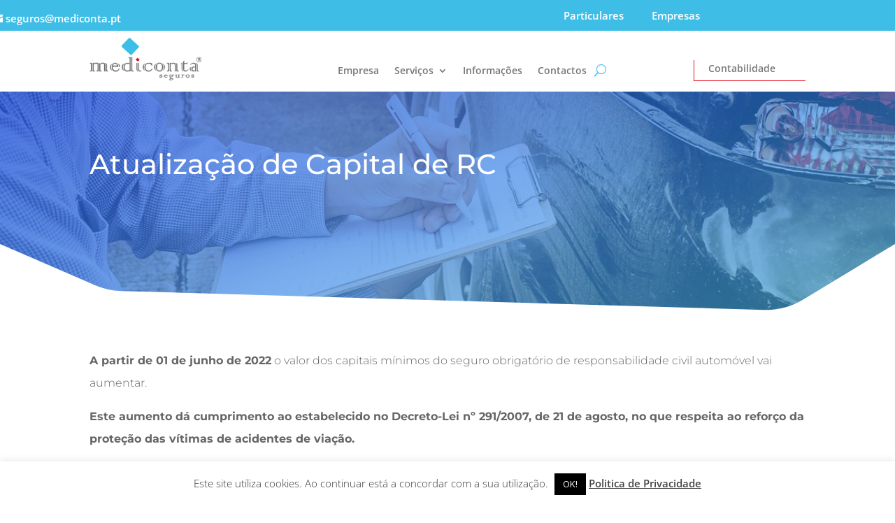

--- FILE ---
content_type: text/html; charset=utf-8
request_url: https://www.google.com/recaptcha/api2/anchor?ar=1&k=6Ldl5WsdAAAAAJ1zRDH1BmmNhjy_Fw7MDj3fvKfo&co=aHR0cHM6Ly9tZWRpY29udGEucHQ6NDQz&hl=en&v=PoyoqOPhxBO7pBk68S4YbpHZ&size=invisible&anchor-ms=20000&execute-ms=30000&cb=98qvnvh5eucs
body_size: 48615
content:
<!DOCTYPE HTML><html dir="ltr" lang="en"><head><meta http-equiv="Content-Type" content="text/html; charset=UTF-8">
<meta http-equiv="X-UA-Compatible" content="IE=edge">
<title>reCAPTCHA</title>
<style type="text/css">
/* cyrillic-ext */
@font-face {
  font-family: 'Roboto';
  font-style: normal;
  font-weight: 400;
  font-stretch: 100%;
  src: url(//fonts.gstatic.com/s/roboto/v48/KFO7CnqEu92Fr1ME7kSn66aGLdTylUAMa3GUBHMdazTgWw.woff2) format('woff2');
  unicode-range: U+0460-052F, U+1C80-1C8A, U+20B4, U+2DE0-2DFF, U+A640-A69F, U+FE2E-FE2F;
}
/* cyrillic */
@font-face {
  font-family: 'Roboto';
  font-style: normal;
  font-weight: 400;
  font-stretch: 100%;
  src: url(//fonts.gstatic.com/s/roboto/v48/KFO7CnqEu92Fr1ME7kSn66aGLdTylUAMa3iUBHMdazTgWw.woff2) format('woff2');
  unicode-range: U+0301, U+0400-045F, U+0490-0491, U+04B0-04B1, U+2116;
}
/* greek-ext */
@font-face {
  font-family: 'Roboto';
  font-style: normal;
  font-weight: 400;
  font-stretch: 100%;
  src: url(//fonts.gstatic.com/s/roboto/v48/KFO7CnqEu92Fr1ME7kSn66aGLdTylUAMa3CUBHMdazTgWw.woff2) format('woff2');
  unicode-range: U+1F00-1FFF;
}
/* greek */
@font-face {
  font-family: 'Roboto';
  font-style: normal;
  font-weight: 400;
  font-stretch: 100%;
  src: url(//fonts.gstatic.com/s/roboto/v48/KFO7CnqEu92Fr1ME7kSn66aGLdTylUAMa3-UBHMdazTgWw.woff2) format('woff2');
  unicode-range: U+0370-0377, U+037A-037F, U+0384-038A, U+038C, U+038E-03A1, U+03A3-03FF;
}
/* math */
@font-face {
  font-family: 'Roboto';
  font-style: normal;
  font-weight: 400;
  font-stretch: 100%;
  src: url(//fonts.gstatic.com/s/roboto/v48/KFO7CnqEu92Fr1ME7kSn66aGLdTylUAMawCUBHMdazTgWw.woff2) format('woff2');
  unicode-range: U+0302-0303, U+0305, U+0307-0308, U+0310, U+0312, U+0315, U+031A, U+0326-0327, U+032C, U+032F-0330, U+0332-0333, U+0338, U+033A, U+0346, U+034D, U+0391-03A1, U+03A3-03A9, U+03B1-03C9, U+03D1, U+03D5-03D6, U+03F0-03F1, U+03F4-03F5, U+2016-2017, U+2034-2038, U+203C, U+2040, U+2043, U+2047, U+2050, U+2057, U+205F, U+2070-2071, U+2074-208E, U+2090-209C, U+20D0-20DC, U+20E1, U+20E5-20EF, U+2100-2112, U+2114-2115, U+2117-2121, U+2123-214F, U+2190, U+2192, U+2194-21AE, U+21B0-21E5, U+21F1-21F2, U+21F4-2211, U+2213-2214, U+2216-22FF, U+2308-230B, U+2310, U+2319, U+231C-2321, U+2336-237A, U+237C, U+2395, U+239B-23B7, U+23D0, U+23DC-23E1, U+2474-2475, U+25AF, U+25B3, U+25B7, U+25BD, U+25C1, U+25CA, U+25CC, U+25FB, U+266D-266F, U+27C0-27FF, U+2900-2AFF, U+2B0E-2B11, U+2B30-2B4C, U+2BFE, U+3030, U+FF5B, U+FF5D, U+1D400-1D7FF, U+1EE00-1EEFF;
}
/* symbols */
@font-face {
  font-family: 'Roboto';
  font-style: normal;
  font-weight: 400;
  font-stretch: 100%;
  src: url(//fonts.gstatic.com/s/roboto/v48/KFO7CnqEu92Fr1ME7kSn66aGLdTylUAMaxKUBHMdazTgWw.woff2) format('woff2');
  unicode-range: U+0001-000C, U+000E-001F, U+007F-009F, U+20DD-20E0, U+20E2-20E4, U+2150-218F, U+2190, U+2192, U+2194-2199, U+21AF, U+21E6-21F0, U+21F3, U+2218-2219, U+2299, U+22C4-22C6, U+2300-243F, U+2440-244A, U+2460-24FF, U+25A0-27BF, U+2800-28FF, U+2921-2922, U+2981, U+29BF, U+29EB, U+2B00-2BFF, U+4DC0-4DFF, U+FFF9-FFFB, U+10140-1018E, U+10190-1019C, U+101A0, U+101D0-101FD, U+102E0-102FB, U+10E60-10E7E, U+1D2C0-1D2D3, U+1D2E0-1D37F, U+1F000-1F0FF, U+1F100-1F1AD, U+1F1E6-1F1FF, U+1F30D-1F30F, U+1F315, U+1F31C, U+1F31E, U+1F320-1F32C, U+1F336, U+1F378, U+1F37D, U+1F382, U+1F393-1F39F, U+1F3A7-1F3A8, U+1F3AC-1F3AF, U+1F3C2, U+1F3C4-1F3C6, U+1F3CA-1F3CE, U+1F3D4-1F3E0, U+1F3ED, U+1F3F1-1F3F3, U+1F3F5-1F3F7, U+1F408, U+1F415, U+1F41F, U+1F426, U+1F43F, U+1F441-1F442, U+1F444, U+1F446-1F449, U+1F44C-1F44E, U+1F453, U+1F46A, U+1F47D, U+1F4A3, U+1F4B0, U+1F4B3, U+1F4B9, U+1F4BB, U+1F4BF, U+1F4C8-1F4CB, U+1F4D6, U+1F4DA, U+1F4DF, U+1F4E3-1F4E6, U+1F4EA-1F4ED, U+1F4F7, U+1F4F9-1F4FB, U+1F4FD-1F4FE, U+1F503, U+1F507-1F50B, U+1F50D, U+1F512-1F513, U+1F53E-1F54A, U+1F54F-1F5FA, U+1F610, U+1F650-1F67F, U+1F687, U+1F68D, U+1F691, U+1F694, U+1F698, U+1F6AD, U+1F6B2, U+1F6B9-1F6BA, U+1F6BC, U+1F6C6-1F6CF, U+1F6D3-1F6D7, U+1F6E0-1F6EA, U+1F6F0-1F6F3, U+1F6F7-1F6FC, U+1F700-1F7FF, U+1F800-1F80B, U+1F810-1F847, U+1F850-1F859, U+1F860-1F887, U+1F890-1F8AD, U+1F8B0-1F8BB, U+1F8C0-1F8C1, U+1F900-1F90B, U+1F93B, U+1F946, U+1F984, U+1F996, U+1F9E9, U+1FA00-1FA6F, U+1FA70-1FA7C, U+1FA80-1FA89, U+1FA8F-1FAC6, U+1FACE-1FADC, U+1FADF-1FAE9, U+1FAF0-1FAF8, U+1FB00-1FBFF;
}
/* vietnamese */
@font-face {
  font-family: 'Roboto';
  font-style: normal;
  font-weight: 400;
  font-stretch: 100%;
  src: url(//fonts.gstatic.com/s/roboto/v48/KFO7CnqEu92Fr1ME7kSn66aGLdTylUAMa3OUBHMdazTgWw.woff2) format('woff2');
  unicode-range: U+0102-0103, U+0110-0111, U+0128-0129, U+0168-0169, U+01A0-01A1, U+01AF-01B0, U+0300-0301, U+0303-0304, U+0308-0309, U+0323, U+0329, U+1EA0-1EF9, U+20AB;
}
/* latin-ext */
@font-face {
  font-family: 'Roboto';
  font-style: normal;
  font-weight: 400;
  font-stretch: 100%;
  src: url(//fonts.gstatic.com/s/roboto/v48/KFO7CnqEu92Fr1ME7kSn66aGLdTylUAMa3KUBHMdazTgWw.woff2) format('woff2');
  unicode-range: U+0100-02BA, U+02BD-02C5, U+02C7-02CC, U+02CE-02D7, U+02DD-02FF, U+0304, U+0308, U+0329, U+1D00-1DBF, U+1E00-1E9F, U+1EF2-1EFF, U+2020, U+20A0-20AB, U+20AD-20C0, U+2113, U+2C60-2C7F, U+A720-A7FF;
}
/* latin */
@font-face {
  font-family: 'Roboto';
  font-style: normal;
  font-weight: 400;
  font-stretch: 100%;
  src: url(//fonts.gstatic.com/s/roboto/v48/KFO7CnqEu92Fr1ME7kSn66aGLdTylUAMa3yUBHMdazQ.woff2) format('woff2');
  unicode-range: U+0000-00FF, U+0131, U+0152-0153, U+02BB-02BC, U+02C6, U+02DA, U+02DC, U+0304, U+0308, U+0329, U+2000-206F, U+20AC, U+2122, U+2191, U+2193, U+2212, U+2215, U+FEFF, U+FFFD;
}
/* cyrillic-ext */
@font-face {
  font-family: 'Roboto';
  font-style: normal;
  font-weight: 500;
  font-stretch: 100%;
  src: url(//fonts.gstatic.com/s/roboto/v48/KFO7CnqEu92Fr1ME7kSn66aGLdTylUAMa3GUBHMdazTgWw.woff2) format('woff2');
  unicode-range: U+0460-052F, U+1C80-1C8A, U+20B4, U+2DE0-2DFF, U+A640-A69F, U+FE2E-FE2F;
}
/* cyrillic */
@font-face {
  font-family: 'Roboto';
  font-style: normal;
  font-weight: 500;
  font-stretch: 100%;
  src: url(//fonts.gstatic.com/s/roboto/v48/KFO7CnqEu92Fr1ME7kSn66aGLdTylUAMa3iUBHMdazTgWw.woff2) format('woff2');
  unicode-range: U+0301, U+0400-045F, U+0490-0491, U+04B0-04B1, U+2116;
}
/* greek-ext */
@font-face {
  font-family: 'Roboto';
  font-style: normal;
  font-weight: 500;
  font-stretch: 100%;
  src: url(//fonts.gstatic.com/s/roboto/v48/KFO7CnqEu92Fr1ME7kSn66aGLdTylUAMa3CUBHMdazTgWw.woff2) format('woff2');
  unicode-range: U+1F00-1FFF;
}
/* greek */
@font-face {
  font-family: 'Roboto';
  font-style: normal;
  font-weight: 500;
  font-stretch: 100%;
  src: url(//fonts.gstatic.com/s/roboto/v48/KFO7CnqEu92Fr1ME7kSn66aGLdTylUAMa3-UBHMdazTgWw.woff2) format('woff2');
  unicode-range: U+0370-0377, U+037A-037F, U+0384-038A, U+038C, U+038E-03A1, U+03A3-03FF;
}
/* math */
@font-face {
  font-family: 'Roboto';
  font-style: normal;
  font-weight: 500;
  font-stretch: 100%;
  src: url(//fonts.gstatic.com/s/roboto/v48/KFO7CnqEu92Fr1ME7kSn66aGLdTylUAMawCUBHMdazTgWw.woff2) format('woff2');
  unicode-range: U+0302-0303, U+0305, U+0307-0308, U+0310, U+0312, U+0315, U+031A, U+0326-0327, U+032C, U+032F-0330, U+0332-0333, U+0338, U+033A, U+0346, U+034D, U+0391-03A1, U+03A3-03A9, U+03B1-03C9, U+03D1, U+03D5-03D6, U+03F0-03F1, U+03F4-03F5, U+2016-2017, U+2034-2038, U+203C, U+2040, U+2043, U+2047, U+2050, U+2057, U+205F, U+2070-2071, U+2074-208E, U+2090-209C, U+20D0-20DC, U+20E1, U+20E5-20EF, U+2100-2112, U+2114-2115, U+2117-2121, U+2123-214F, U+2190, U+2192, U+2194-21AE, U+21B0-21E5, U+21F1-21F2, U+21F4-2211, U+2213-2214, U+2216-22FF, U+2308-230B, U+2310, U+2319, U+231C-2321, U+2336-237A, U+237C, U+2395, U+239B-23B7, U+23D0, U+23DC-23E1, U+2474-2475, U+25AF, U+25B3, U+25B7, U+25BD, U+25C1, U+25CA, U+25CC, U+25FB, U+266D-266F, U+27C0-27FF, U+2900-2AFF, U+2B0E-2B11, U+2B30-2B4C, U+2BFE, U+3030, U+FF5B, U+FF5D, U+1D400-1D7FF, U+1EE00-1EEFF;
}
/* symbols */
@font-face {
  font-family: 'Roboto';
  font-style: normal;
  font-weight: 500;
  font-stretch: 100%;
  src: url(//fonts.gstatic.com/s/roboto/v48/KFO7CnqEu92Fr1ME7kSn66aGLdTylUAMaxKUBHMdazTgWw.woff2) format('woff2');
  unicode-range: U+0001-000C, U+000E-001F, U+007F-009F, U+20DD-20E0, U+20E2-20E4, U+2150-218F, U+2190, U+2192, U+2194-2199, U+21AF, U+21E6-21F0, U+21F3, U+2218-2219, U+2299, U+22C4-22C6, U+2300-243F, U+2440-244A, U+2460-24FF, U+25A0-27BF, U+2800-28FF, U+2921-2922, U+2981, U+29BF, U+29EB, U+2B00-2BFF, U+4DC0-4DFF, U+FFF9-FFFB, U+10140-1018E, U+10190-1019C, U+101A0, U+101D0-101FD, U+102E0-102FB, U+10E60-10E7E, U+1D2C0-1D2D3, U+1D2E0-1D37F, U+1F000-1F0FF, U+1F100-1F1AD, U+1F1E6-1F1FF, U+1F30D-1F30F, U+1F315, U+1F31C, U+1F31E, U+1F320-1F32C, U+1F336, U+1F378, U+1F37D, U+1F382, U+1F393-1F39F, U+1F3A7-1F3A8, U+1F3AC-1F3AF, U+1F3C2, U+1F3C4-1F3C6, U+1F3CA-1F3CE, U+1F3D4-1F3E0, U+1F3ED, U+1F3F1-1F3F3, U+1F3F5-1F3F7, U+1F408, U+1F415, U+1F41F, U+1F426, U+1F43F, U+1F441-1F442, U+1F444, U+1F446-1F449, U+1F44C-1F44E, U+1F453, U+1F46A, U+1F47D, U+1F4A3, U+1F4B0, U+1F4B3, U+1F4B9, U+1F4BB, U+1F4BF, U+1F4C8-1F4CB, U+1F4D6, U+1F4DA, U+1F4DF, U+1F4E3-1F4E6, U+1F4EA-1F4ED, U+1F4F7, U+1F4F9-1F4FB, U+1F4FD-1F4FE, U+1F503, U+1F507-1F50B, U+1F50D, U+1F512-1F513, U+1F53E-1F54A, U+1F54F-1F5FA, U+1F610, U+1F650-1F67F, U+1F687, U+1F68D, U+1F691, U+1F694, U+1F698, U+1F6AD, U+1F6B2, U+1F6B9-1F6BA, U+1F6BC, U+1F6C6-1F6CF, U+1F6D3-1F6D7, U+1F6E0-1F6EA, U+1F6F0-1F6F3, U+1F6F7-1F6FC, U+1F700-1F7FF, U+1F800-1F80B, U+1F810-1F847, U+1F850-1F859, U+1F860-1F887, U+1F890-1F8AD, U+1F8B0-1F8BB, U+1F8C0-1F8C1, U+1F900-1F90B, U+1F93B, U+1F946, U+1F984, U+1F996, U+1F9E9, U+1FA00-1FA6F, U+1FA70-1FA7C, U+1FA80-1FA89, U+1FA8F-1FAC6, U+1FACE-1FADC, U+1FADF-1FAE9, U+1FAF0-1FAF8, U+1FB00-1FBFF;
}
/* vietnamese */
@font-face {
  font-family: 'Roboto';
  font-style: normal;
  font-weight: 500;
  font-stretch: 100%;
  src: url(//fonts.gstatic.com/s/roboto/v48/KFO7CnqEu92Fr1ME7kSn66aGLdTylUAMa3OUBHMdazTgWw.woff2) format('woff2');
  unicode-range: U+0102-0103, U+0110-0111, U+0128-0129, U+0168-0169, U+01A0-01A1, U+01AF-01B0, U+0300-0301, U+0303-0304, U+0308-0309, U+0323, U+0329, U+1EA0-1EF9, U+20AB;
}
/* latin-ext */
@font-face {
  font-family: 'Roboto';
  font-style: normal;
  font-weight: 500;
  font-stretch: 100%;
  src: url(//fonts.gstatic.com/s/roboto/v48/KFO7CnqEu92Fr1ME7kSn66aGLdTylUAMa3KUBHMdazTgWw.woff2) format('woff2');
  unicode-range: U+0100-02BA, U+02BD-02C5, U+02C7-02CC, U+02CE-02D7, U+02DD-02FF, U+0304, U+0308, U+0329, U+1D00-1DBF, U+1E00-1E9F, U+1EF2-1EFF, U+2020, U+20A0-20AB, U+20AD-20C0, U+2113, U+2C60-2C7F, U+A720-A7FF;
}
/* latin */
@font-face {
  font-family: 'Roboto';
  font-style: normal;
  font-weight: 500;
  font-stretch: 100%;
  src: url(//fonts.gstatic.com/s/roboto/v48/KFO7CnqEu92Fr1ME7kSn66aGLdTylUAMa3yUBHMdazQ.woff2) format('woff2');
  unicode-range: U+0000-00FF, U+0131, U+0152-0153, U+02BB-02BC, U+02C6, U+02DA, U+02DC, U+0304, U+0308, U+0329, U+2000-206F, U+20AC, U+2122, U+2191, U+2193, U+2212, U+2215, U+FEFF, U+FFFD;
}
/* cyrillic-ext */
@font-face {
  font-family: 'Roboto';
  font-style: normal;
  font-weight: 900;
  font-stretch: 100%;
  src: url(//fonts.gstatic.com/s/roboto/v48/KFO7CnqEu92Fr1ME7kSn66aGLdTylUAMa3GUBHMdazTgWw.woff2) format('woff2');
  unicode-range: U+0460-052F, U+1C80-1C8A, U+20B4, U+2DE0-2DFF, U+A640-A69F, U+FE2E-FE2F;
}
/* cyrillic */
@font-face {
  font-family: 'Roboto';
  font-style: normal;
  font-weight: 900;
  font-stretch: 100%;
  src: url(//fonts.gstatic.com/s/roboto/v48/KFO7CnqEu92Fr1ME7kSn66aGLdTylUAMa3iUBHMdazTgWw.woff2) format('woff2');
  unicode-range: U+0301, U+0400-045F, U+0490-0491, U+04B0-04B1, U+2116;
}
/* greek-ext */
@font-face {
  font-family: 'Roboto';
  font-style: normal;
  font-weight: 900;
  font-stretch: 100%;
  src: url(//fonts.gstatic.com/s/roboto/v48/KFO7CnqEu92Fr1ME7kSn66aGLdTylUAMa3CUBHMdazTgWw.woff2) format('woff2');
  unicode-range: U+1F00-1FFF;
}
/* greek */
@font-face {
  font-family: 'Roboto';
  font-style: normal;
  font-weight: 900;
  font-stretch: 100%;
  src: url(//fonts.gstatic.com/s/roboto/v48/KFO7CnqEu92Fr1ME7kSn66aGLdTylUAMa3-UBHMdazTgWw.woff2) format('woff2');
  unicode-range: U+0370-0377, U+037A-037F, U+0384-038A, U+038C, U+038E-03A1, U+03A3-03FF;
}
/* math */
@font-face {
  font-family: 'Roboto';
  font-style: normal;
  font-weight: 900;
  font-stretch: 100%;
  src: url(//fonts.gstatic.com/s/roboto/v48/KFO7CnqEu92Fr1ME7kSn66aGLdTylUAMawCUBHMdazTgWw.woff2) format('woff2');
  unicode-range: U+0302-0303, U+0305, U+0307-0308, U+0310, U+0312, U+0315, U+031A, U+0326-0327, U+032C, U+032F-0330, U+0332-0333, U+0338, U+033A, U+0346, U+034D, U+0391-03A1, U+03A3-03A9, U+03B1-03C9, U+03D1, U+03D5-03D6, U+03F0-03F1, U+03F4-03F5, U+2016-2017, U+2034-2038, U+203C, U+2040, U+2043, U+2047, U+2050, U+2057, U+205F, U+2070-2071, U+2074-208E, U+2090-209C, U+20D0-20DC, U+20E1, U+20E5-20EF, U+2100-2112, U+2114-2115, U+2117-2121, U+2123-214F, U+2190, U+2192, U+2194-21AE, U+21B0-21E5, U+21F1-21F2, U+21F4-2211, U+2213-2214, U+2216-22FF, U+2308-230B, U+2310, U+2319, U+231C-2321, U+2336-237A, U+237C, U+2395, U+239B-23B7, U+23D0, U+23DC-23E1, U+2474-2475, U+25AF, U+25B3, U+25B7, U+25BD, U+25C1, U+25CA, U+25CC, U+25FB, U+266D-266F, U+27C0-27FF, U+2900-2AFF, U+2B0E-2B11, U+2B30-2B4C, U+2BFE, U+3030, U+FF5B, U+FF5D, U+1D400-1D7FF, U+1EE00-1EEFF;
}
/* symbols */
@font-face {
  font-family: 'Roboto';
  font-style: normal;
  font-weight: 900;
  font-stretch: 100%;
  src: url(//fonts.gstatic.com/s/roboto/v48/KFO7CnqEu92Fr1ME7kSn66aGLdTylUAMaxKUBHMdazTgWw.woff2) format('woff2');
  unicode-range: U+0001-000C, U+000E-001F, U+007F-009F, U+20DD-20E0, U+20E2-20E4, U+2150-218F, U+2190, U+2192, U+2194-2199, U+21AF, U+21E6-21F0, U+21F3, U+2218-2219, U+2299, U+22C4-22C6, U+2300-243F, U+2440-244A, U+2460-24FF, U+25A0-27BF, U+2800-28FF, U+2921-2922, U+2981, U+29BF, U+29EB, U+2B00-2BFF, U+4DC0-4DFF, U+FFF9-FFFB, U+10140-1018E, U+10190-1019C, U+101A0, U+101D0-101FD, U+102E0-102FB, U+10E60-10E7E, U+1D2C0-1D2D3, U+1D2E0-1D37F, U+1F000-1F0FF, U+1F100-1F1AD, U+1F1E6-1F1FF, U+1F30D-1F30F, U+1F315, U+1F31C, U+1F31E, U+1F320-1F32C, U+1F336, U+1F378, U+1F37D, U+1F382, U+1F393-1F39F, U+1F3A7-1F3A8, U+1F3AC-1F3AF, U+1F3C2, U+1F3C4-1F3C6, U+1F3CA-1F3CE, U+1F3D4-1F3E0, U+1F3ED, U+1F3F1-1F3F3, U+1F3F5-1F3F7, U+1F408, U+1F415, U+1F41F, U+1F426, U+1F43F, U+1F441-1F442, U+1F444, U+1F446-1F449, U+1F44C-1F44E, U+1F453, U+1F46A, U+1F47D, U+1F4A3, U+1F4B0, U+1F4B3, U+1F4B9, U+1F4BB, U+1F4BF, U+1F4C8-1F4CB, U+1F4D6, U+1F4DA, U+1F4DF, U+1F4E3-1F4E6, U+1F4EA-1F4ED, U+1F4F7, U+1F4F9-1F4FB, U+1F4FD-1F4FE, U+1F503, U+1F507-1F50B, U+1F50D, U+1F512-1F513, U+1F53E-1F54A, U+1F54F-1F5FA, U+1F610, U+1F650-1F67F, U+1F687, U+1F68D, U+1F691, U+1F694, U+1F698, U+1F6AD, U+1F6B2, U+1F6B9-1F6BA, U+1F6BC, U+1F6C6-1F6CF, U+1F6D3-1F6D7, U+1F6E0-1F6EA, U+1F6F0-1F6F3, U+1F6F7-1F6FC, U+1F700-1F7FF, U+1F800-1F80B, U+1F810-1F847, U+1F850-1F859, U+1F860-1F887, U+1F890-1F8AD, U+1F8B0-1F8BB, U+1F8C0-1F8C1, U+1F900-1F90B, U+1F93B, U+1F946, U+1F984, U+1F996, U+1F9E9, U+1FA00-1FA6F, U+1FA70-1FA7C, U+1FA80-1FA89, U+1FA8F-1FAC6, U+1FACE-1FADC, U+1FADF-1FAE9, U+1FAF0-1FAF8, U+1FB00-1FBFF;
}
/* vietnamese */
@font-face {
  font-family: 'Roboto';
  font-style: normal;
  font-weight: 900;
  font-stretch: 100%;
  src: url(//fonts.gstatic.com/s/roboto/v48/KFO7CnqEu92Fr1ME7kSn66aGLdTylUAMa3OUBHMdazTgWw.woff2) format('woff2');
  unicode-range: U+0102-0103, U+0110-0111, U+0128-0129, U+0168-0169, U+01A0-01A1, U+01AF-01B0, U+0300-0301, U+0303-0304, U+0308-0309, U+0323, U+0329, U+1EA0-1EF9, U+20AB;
}
/* latin-ext */
@font-face {
  font-family: 'Roboto';
  font-style: normal;
  font-weight: 900;
  font-stretch: 100%;
  src: url(//fonts.gstatic.com/s/roboto/v48/KFO7CnqEu92Fr1ME7kSn66aGLdTylUAMa3KUBHMdazTgWw.woff2) format('woff2');
  unicode-range: U+0100-02BA, U+02BD-02C5, U+02C7-02CC, U+02CE-02D7, U+02DD-02FF, U+0304, U+0308, U+0329, U+1D00-1DBF, U+1E00-1E9F, U+1EF2-1EFF, U+2020, U+20A0-20AB, U+20AD-20C0, U+2113, U+2C60-2C7F, U+A720-A7FF;
}
/* latin */
@font-face {
  font-family: 'Roboto';
  font-style: normal;
  font-weight: 900;
  font-stretch: 100%;
  src: url(//fonts.gstatic.com/s/roboto/v48/KFO7CnqEu92Fr1ME7kSn66aGLdTylUAMa3yUBHMdazQ.woff2) format('woff2');
  unicode-range: U+0000-00FF, U+0131, U+0152-0153, U+02BB-02BC, U+02C6, U+02DA, U+02DC, U+0304, U+0308, U+0329, U+2000-206F, U+20AC, U+2122, U+2191, U+2193, U+2212, U+2215, U+FEFF, U+FFFD;
}

</style>
<link rel="stylesheet" type="text/css" href="https://www.gstatic.com/recaptcha/releases/PoyoqOPhxBO7pBk68S4YbpHZ/styles__ltr.css">
<script nonce="lHAjvfUg_KgLRUJdXEfBZw" type="text/javascript">window['__recaptcha_api'] = 'https://www.google.com/recaptcha/api2/';</script>
<script type="text/javascript" src="https://www.gstatic.com/recaptcha/releases/PoyoqOPhxBO7pBk68S4YbpHZ/recaptcha__en.js" nonce="lHAjvfUg_KgLRUJdXEfBZw">
      
    </script></head>
<body><div id="rc-anchor-alert" class="rc-anchor-alert"></div>
<input type="hidden" id="recaptcha-token" value="[base64]">
<script type="text/javascript" nonce="lHAjvfUg_KgLRUJdXEfBZw">
      recaptcha.anchor.Main.init("[\x22ainput\x22,[\x22bgdata\x22,\x22\x22,\[base64]/[base64]/[base64]/ZyhXLGgpOnEoW04sMjEsbF0sVywwKSxoKSxmYWxzZSxmYWxzZSl9Y2F0Y2goayl7RygzNTgsVyk/[base64]/[base64]/[base64]/[base64]/[base64]/[base64]/[base64]/bmV3IEJbT10oRFswXSk6dz09Mj9uZXcgQltPXShEWzBdLERbMV0pOnc9PTM/bmV3IEJbT10oRFswXSxEWzFdLERbMl0pOnc9PTQ/[base64]/[base64]/[base64]/[base64]/[base64]\\u003d\x22,\[base64]\\u003d\\u003d\x22,\x22d8ObwqA4w69Zw73CscOxw6zCg3B5cRvDp8ODXllCRMK/w7c1Mm/CisOPwobClgVFw40ifUkVwrYew7LClMKOwq8OwqnCq8O3wrxjwrQiw6JnF1/DpCpJIBFJw4w/VEhgHMK7wofDqhB5U3UnwqLDjMKRNw8kHkYJwpbDtcKdw6bCpMOgwrAGw7PDtcOZwptqeMKYw5HDgcKxwrbCgFh9w5jClMKzRcO/M8Klw4rDpcORS8OpbDw7bArDoT0Vw7IqwrfDg03DqBPCjcOKw5TDgBfDscOccT/Dqht/woQ/O8OqDkTDqHnCkGtHPcOmFDbCnitww4DCsQcKw5HCnB/DoVthwqhBfiEnwoEUwoBQWCDDjkV5dcOiw7sVwr/DgsK+HMOyRMKlw5rDmsOmZnBmw5bDncK0w4Niw7DCs3PCpsOmw4lKwqlsw4/DosOxw6MmQifCtjgrwoUhw67DucO4wq0KNkZwwpRhw4HDtxbCusOuw7w6wqx+wrIYZcOgwo/CrFpLwoUjNEYTw5jDqXXCqxZ5w4Y/[base64]/[base64]/CqGrDicKTw6TChyvDui/DgQXDssKLwo7ChcOdAsKpw5M/M8OZYMKgFMOeNcKOw44aw6QBw4LDhcKewoBvKMK+w7jDsAd+f8KFw4FOwpcnw6Vlw6xgasKNFsO7CsOzMRwuUgVycBrDrgrDo8KXFsONwpx4cyY0IcOHwrrDgQ7Dh1ZqPsK4w73CuMO3w4bDvcK/EMO8w53DoA3CpMOowo7DsHYBB8O+wpRiwpc9wr1BwpsDwqp7wohyG1FSIMKQScKjw4AVT8KPwpzDm8Klw4PDu8K/[base64]/SE/[base64]/[base64]/EMOdw6Now5NxwpPChsKSUcKtwqIdw6PDjMOlVHPDrH4vwofCv8OUGRHCognDu8KbSMOxfznDqsKpNMO6RAJNwotlG8KPTVUDw5o5VTAuwpA2wrVsMcKjLsOlw79rb3bDuX7CvzEkwpDDgsKCwrhifsKlw77DrC/DkSXCrGlzLMKHw4HCpiHCv8OhDcK3HcKUw5UFwopkD0B7GH3DpMOZEhnDvsOewqHCrMOSF2cDYsK7w5QlwobClFFzXCt1wqMMw7UID3FyXcOZw4FHdVLCqnbCnQoVwqnDksOcw5w7w53DrDdgw53CjMKtQMOwOFwXeX4Sw5/DlzjDjXFKcx7DkcO0YcKow5QUw4FHDcKYwpDDgSDDojVAw6IEXsOhRsK6w6rCn3JvwoNDVSHDs8KXw5jDom3DvsONwqZ/w5A+PnnCsUccWGbCll7CmsKeKcOABcKlwrDCn8KkwoRKOsOqwoxySm7DnsKIEyHCmyVhA07DrMOew6HDl8O/[base64]/CpQbCvwTCnyrCnsOrP8KIwobDiDnDjMKhwrrDkVhZNsKcYsKBw7nDh0bDjcKkOsKDw5PDnsOmAGEOw4/Dl1vDiknDu0hTdcODWU1fKsKyw5XChcKndEfCvDLDpSnCpcKlw75FwpQaX8Ozw67DrsO/w7ohwpxHWMOMMl5jw7QmdHbCnsOmCcOcwoTCskZQND7DpjPDqcK8w5DCtsOkwr/Dlg59woPDtW/[base64]/Ch8OefH02IMKjwpIiwr0Ew4fDk8KqNhfDvBlVXMOafCXCjMKEEELDhMOdBsKdwrlQwpDDshfDnF3CuzrCiTvCtxnDvsK+Eg8Kw6VYw4UqL8OFS8KiOx9UAlbCq2bDkxvDoG/[base64]/AjptQyLCuxMIAFZdwo3CqWvCrsOFw5HDgMOow7sBPh/Dl8KAwo4PQyzDp8Otdz9PwqQGUU9DPsOXw5fDrsKJw4N9w5YtQRLCl1BKRsK7w61CfMK/w7oBwp1UbsKUw7A2LgE2w5VrbMK/[base64]/[base64]/CiMOZVUsQw5rCsG3CmwDDv2AFVGQ4TBk8wpLCn8OowoUDw6rCrsKgZ3LDi8Kqbk/[base64]/w7TCjsOwwoHCgydIwpPCicOdwoZlw4ABw7YlG3Ujw6TDgsKsVgHCncOaczPDtxrDjcOvIhRswoEkwqJBw4lEwo/DmwQ5w6EELcOCw701wrjDtF1MWcOKwpLDtsOgY8OFdRdMWVk1VQ7CvcOPTsKqFsOZw5sJRcOtQ8OXP8KENcKnwozCpgHDowp3WCrCgsK0dTrDqMOFw5fCmMObdibDrsOubzJ+fVDDhkBbwqjCrcKCQMO2dsOew6vDijrCoG0Gw6/Ds8KPf2nDjHp5aEfCkBkVFh0UR0jCkTVawqQ3w5ofcTQDw7AzdMOvSsORLsKJwoLCgcKMw7jDuWfCmzN0wqR6w5omAQXCtFPCnU0DDMOCw50vRFPCqcOQa8KcF8KQX8KWMsO9woPDrzXCrU/DkitvB8KGTcOrE8Kjw69aKwN1w55TRQ9TTcOVUitXCMKjZl8vw5vCrz9ZMjpcEMObw4YvRHDDvcOjNsODw6vCrxcZNMOUw4oGTcO1FDN4wr4RQBrDncOuQsOEwq7DoH/[base64]/[base64]/[base64]/JcOFaQbDjlvCrMKAw5/Cu35Cwrkkw4FRw5rDux3Ci8KeARg7wq0fw7/Cj8KZwrXCh8OQwr5pwozCksKAw4zDhsK7wrXDoCzCln5TPmg8wrPDhsOOw70FbF0TRAHDvyIePcKqw7Y+w5bDvsKMw7PCo8OSw6Ecw68vE8Omwqk6w6ZYBcOIwq/ChD3CvcOGw4/[base64]/DlMOaDcK0wpPChMOXHsKLw4LDpljDjATDpm/ClcKOw6zCjcKlYHAKKChUHS3DgcKfw4LCrcKIwpXCr8ObXMOrThxEOFg0wrwkXcOFCBfDk8Kkw5obw43ClwMZwqXDsMOswozCqHjCjMOVw7HDk8Kuwplkwr8/[base64]/DqsOlw7BiFMKfw5pGw4M/cypwL8O4FBvDvyzCtcOzO8OdEHXCh8OKwqRPwqoTwo/CrMOiwrLDpmwnw44iwrIAU8KtAcOmWDURB8Kkw47Cqx1acVLDqcOWcR45CMKZSicbwp50cVDDucKnLsKXWwrCpljCu147GcOIwoJCeScOHX7Dl8O4EV/DicORwrZzDMKNwqLDs8ObZ8OaQcKyw5fCicKXwr7CmjNOw7rDicK7G8KNccKQU8KXfVnCr2PDiMOmN8OTQSMfwr88wrTCrU3Co11KP8OrNCTDmQ8xwoo/[base64]/DpTbCmMONwqDCtg18wp/[base64]/[base64]/[base64]/DuBTDqMO+w6oCwrjCigZOwo/Cs8Opb8KuPURvCg4Mw6RkEMKLwp3DiSZuCcKXwo8ew5EjE1fCmF1aKmk7BjPCrXpJfzHDmi7Dv39Cw4HDszN/w5LDrcKLdH1BwofCjMOvw5dAw6hlw5pAUcOmwqrCjyzDggfCrX5Nw6LCj2PDisK4w4IVwr06fcK9wr7CicO0wppqw6Q+w5vDnx3CoRtCGyTCkMOFw6zDhMKaNMOOw67DvX7Dj8OvYMKaRUwSw4/Ct8O0PEwzQcK3cBQawp4OwqoNwpo8XsOAPQ3CqcKvw7k8cMKNUjNww5MswrzCsT1SIMOmM0/DssKwa1nDgsOWGhwOwp1Gw65DdsK3w5nDu8OvMsO1LiIFw7LCgMOXw6sXa8KSwpwhwoLDtSg9AcObVxbCk8KzXS7CkXLCiX/DvMK/woPDt8OuCGHCv8OdHSUjwpEsITJYw78nbzjCiQ7DiGVyC8OWBMKTw7LDmhjDhMOOw5vDomDDg0nDtkbCl8K/w7hUw4IpXkwrJ8OIwqvClwTDvMOaw4HCmGVJORYAexTDvxBew5TCrHE+woJqM1LDl8Kdw47DoMOKQlPCnQvCvMKrHsO5PWsywonDqcORwqfDr1oYOMOeKcO2wqDCnF/[base64]/DpiR8w7LDtMKlDgpCw5UtfcOBa8KRwqFpMsKxMVFyHU9TwohzEwXCnHfCpsKzbRDDvsKkwobDl8K3IjwSw7vCkcOUw53DqAfCpwUXUTBoOMKtBsO4JMK/fMKtw4UQwqPCi8O4FcK2YV/DmDQZwpVtXMKrw57CpsKuwo8kwqdKQ0DCiXLDn3nDnTjDgjEQwp5UGn0XIUtQw5EUBsK1wpPDpEvCpsO1Dn/[base64]/Wy3Dl8OnWsOmJcKcHsO2wqA4w7w6w5vCksOlw4lPElLCqMOMw4oXCDHDlcOIw6LDisOQwrN/[base64]/wolhZk7DmcOgByIewovDjS7CrELDrHMuVw15wq/DpHU8LkTDtlDDl8OYUgJkw4BXOCYfXsKqc8OiEVnCmDvDpsOAw7EHwqhDaFJaw74nw4TCmiXCtUcyJ8OEKlE4w4JWXsKCbcO+w4PDriZswp5Pw4XDm0vCk3XDiMK7HHHDrQ3Cv1x2w6ISeyHDusKRwp0nN8OKw6fDtHXCtk/CshxxXcKKT8OidMO6DwsFPlEWwpURwpTDjCwjCMOTwqnDncKpwpQNC8ONOcKVw7Yrw5EnFsK/wonDqzPDjWDChsOhbDfCl8KSLsKzwrbCrmslHXfDmiPCusKJw61fO8OzHcKHwrFzw6xta0jCh8O7OcKPACp0w5/Drn9qw7pGUkbDhzxww6Fgwptdw4MtYh3Cm2zChcOyw6TCtsOhw5nCqhfCo8OEw49mwpVCwpQOc8OkOsO9XcOIKyXCoMOfwo3DhAXCrcO4wrcUw7XCgEjDqcKowr7Di8OiwozCtcOOdMKqd8OHfUB3wpcMw5opEEnDlA/CnSXCvcK6w5wIMsKtckYYwqciLcOxATZdw47CpsKQw4fCk8OPw4QBYsK6wp3DtQ3Ck8OKUsOwbD/CpcOMLCLDssK5w7kEwrLClMOLwrwAND7CscOcQCAww7vCkxdnw7TDuDZgW0cMw7BVwpZqZMOhBnnCgVPDncKkwpHCrFoWwqfDi8KLw67ChMO1SMOhc27CncK6wprCvcO2woV5w6bDk3gbbWQuw6/Ds8KBf1oUDcO6w7FVKBrCtcO1Gx3Cskp6w6ICwplbw7R3OjEuw7/DhMK2YxfDnChtwpLDpxAuScK+w7zDm8K0wplbwphteMOGdXPCpRLCkUs1QMKpwpUvw77DixBOw6BAZ8KLw57DucORKSTDu3FHwqrCtEtMwoZvZHXDiwrCucKWw7LCs2LCsDDDsCtYXsK+wojCusKSw7HCnAMnw67CvMOwTD/Cn8OowrfDscO/eB5WwrzCiCJTJ18xwoHDssOIwpHDr1hMMWfClT7Di8KYGcKEH2dnw5zDrcKiVcKLwpRpw605w4DCiGrCkkEAIhDDosOdWcKqw6dtw57Dq2fCgEALw7XDv3bCnMOOe0USEFF0VmHDpUdQwojDmmXDm8Oow5vDujfDpcKlb8KUwrzDmsOSHMOadmDDmzpxWcOvRx/[base64]/VWw4w4FmwpNqeMKoBHTClWLDq8KjTglRE2LDt8KlOgzCj2klw60Mw4g8fyAfPmbCusKEOlvDq8K6b8KXcsO+wqUXLcOdcxwjwpLDjVLDt19dw5UaEiNLw4lpwprDiEHDjS0WF1ZTw5HDk8KWwqsPwr0kdcKOwr04wp7CtcOJw6nDoDrDt8Oqw4/[base64]/CrMKiw6ZJwqcrwqjDtVTCocO7wqbCnEnDj8KjOWNmwpoVwpp1fMKfwoM8fsK8w5HDj3PDsnrDqDcnw615wpvDpVDDt8KAccOywovCrcKLw40/chTDkSR7w5xvwp15w5lxw6xSesKyFRTDrsOLwoPDqcO5Tnplw6RLTgYCwpXDr33CgFsQQcOKAXDDpW/DvcKiwr/Dri4vwpXCpsKXw50BTcKZw7DDqzzDg3jDgjMiwojDu3LDkVcnGMKhPsKbwpTDpwHDnj/CksOewo0Nwr19PMKpw7Q0w70NZMK0wpZTBcOeaQNrQsOFXMK5eSQcw5M9wobDvsOOwro1w6nCrwvCu11UTTbDlh3DksKWw4NEwqnDqmjCph80wr7Cu8Kjw6zDqikLwqnCuXDCqcK4H8KNwqjDr8KLwoTDiUw2wptCwrbCq8K2McOZwqzDqxA/F15dc8OqwpBUWXQ2wo4LNMK3w4nDpsKoHyXDosOpYMK4ZcOKB2cmwqHCk8KQSSrCuMKNCx/[base64]/[base64]/ClnHDt2TCnsOJwo0Gw5lcwrrCkMOJbMO6Q2vClsKIwqghw4Jow59/w6VOw5YIwqNKw5YNa0BFw4V7C2c6BSrDv3gQwobDnMKxw5jDgcK7bMOrb8O4w6UXw5tQcUjDlCFKKVw5wqTDhT0Dw57Dn8KKw7IQCXxCwr7CvcOgfE/CosODNMKhHHnDpHEaeDbDrcKlNllmQ8OubzbDosO2MsKVcVDDgjciwozCmcO6HsOUwrLDuwnCq8KKEm3CiUV7w4l7woRowrsFUcOqXQFUDx4Pw7gNGzbDk8K8SsOAwp3DvsKDwp9KNXzDiVjDjXJUXDPDj8OuOMO1wqkYFMKSAsKKYcKQwp9AdWMlKz/[base64]/Dj0R6w4LCrnzDvcKkcRxdw5XDgn4WwpXCgAABSWnDmhjCoD7Ct8OzwozCi8ObbVzCkQbDlMOqKBltw5fCrF9cwpE8aMK0GsO1WVJUwotBOMK1MXM6wrMcw57Di8KrHMK7XyHDp1DCpHDDrGnDl8ODw6vDo8ODwqBjHcOpDQxeIn8EHC/CvGrCqw/CiXLDu39dAMKWWsKxwqLChjrCp1DClMKVYgTClcKgI8Onw4nDpsKYYsK6NsKOw6QKNHYjw5TCin7CuMKgw5zDiwPCvFDDpwRqw4/DpMOfwqAWXsKOw4XCgmvDhMORAD/Dl8OJwqYMfCd5OcK2PglOw7RKb8O4wojCisKmA8K9w5PDkMOKwr7ChCpKwopwwpY4w4nCucKnRWbCg2jCosKoYiQrwoVywrlBOMKhXTw1woPCqMOgw58IaSg6XsK2Z8OwesKbRmo2w5pgw5xcU8KVesOpJ8OGfsOTw6Fyw6PCs8Kxw5/[base64]/[base64]/Dg8KOw4vDh8KUwonCrjzCm8K3wp07wq7Cp8K4FHLChh9IMMKIw5DDssOzwqIow5xvesKlw7hdMcO7WcOowr/CvTUpwrzDo8OacsKzwodoQ38ywo8pw5nCg8OwwoPClRLCrsK+TCbDhcOwwqHDs0Mzw6ZNwrNKcsK1w4YAwpjCrRxzbyZYwpPDtkLCvVg4wqJzwoPDs8KrVsKAwotQwqVgY8OZwr1swqYVwp3Dvg/DisOTw4VRLntfwoAzQgjDlXDCl05zbF5vw7R7QGhIwocqBcOXccKUwonCrmnDqcODwrzDnMKMwo8mcSjCsXBpwrJfZ8OZwprDpEl8GH7CtsK4OMKwLwQ3w6XDqVDCpXpTwqFCw43CusOZVmhSJ1NKY8OZRcO5LMKew4PCtsOuwpQEwoECXVXCmcO/[base64]/w5fDq8KSCw9Se8OJwrjCqg7DjMKVDUlWw6ACwqnDgX/Dq1t5EsO6wr3CisO6PkvCgcONaR/DkMOnRw7Cp8OBeXfCnlg6KsK4X8Oiwp7DiMKswp/CqVvDu8KHwpp3ecOTwo4wwpfCunzCrQHDrMKSIyTClSjCqcKqBGLDrMO8w7fCnwFqAcOwYiXDj8KKA8O5K8Ktw7UOwoMtwoLCs8K7w5nCgsKQwo5/wqTDjMOOw6zDskfDpQRgLAURYSRmw5t5IMOrwrxewrXDinQ8O3fCjlgFw7sEwo5Rw6rDnC7CmHAfw4/CiGU/w5zDgiXDkFsdwqlYwrgzw64PYGHCl8KyXMOMwoHCssOYwoJrw7Z/[base64]/DgHjCl3ktbkYCw5nDpBnDl8OFw7HCkMKJUMOew7MIfiRRwp40MhhaEhZ1GMOWFxzDvcKLSi8dwoI9w6bDgMK3dcKbUHzCqzRBwqkjK2zCllA9QsKQwoPDjHHCmUljB8O9ejMswoHCkkMqw6EYdMKvwrjCh8OiCcOnw6LCvA/DiVBbwrpbwrDDqMKswqpnHMKaw6XDs8Kiw6QNDMO2fsO4LUTCnj/CqcKGw7xaWMOVMMK/w6QoMsKjwonCilcow4DDly/DmCQZFThowpE2O8K7w77Do03DqsKnwobCjhMyAsO7acKLD3zDkSnCqBISIiPDk3ZaNsO3ISfDiMOnwpF4OFfCqmTDpSTCsMOtGsKgGsKaw53Ct8O2wq0vEkhEw6zCrMOFG8KmDBh3w7olw4PDrxY+w5XCkcK9wprCmMOJwrIIJ2Q0LcOHSsOvw47Cq8KOVg/[base64]/UiRsw7DDpCAHw7ogfRZyfjnCgTvCtHDCtsOawrcYw5PDmsOdw59xEwwXdMONw5nCqQXDmk3CvMOcPMKmwo/CsnnCtcK5IMKIw4MkRh05WMOCw4xTbz/Cs8O9SMK8w5HDuWYReiXDqhskwqJjw5DDoBjCpAwZwr/DmcK1w6YGwpbCkTIfKsOZXm89wqNXMcK5eCXCsMKuRCzDulEdw4hmSsKFLMO1w4hEVcOaVj3DhlJMwp0KwrNVCilRFsKXTsKBwoljUcKoZ8OZQHUqwo7DkjDDgcK7wp5AME8calU3wr3DiMO7w4XCtcK3ZDnDuDJ3d8KJw6Q3UsO/w77CnScmw57CnsKsAn1Vw7RCCMOTFsK0w4VPLBbCqlAZacKpCgLCjsOyAMOccQbDlmHDscKzfx0lwrkAwp3CiXHCoxnCgy/DhcOwwo7CsMKtD8Odw6hIDsOzw4kNwrBLTsOjMzDCiCgNwqvDjMK6w53Dl0vCg3LCkDdPHsOxY8OgKx3DksOfw61Xw6U6e3TCiizCl8K2wq3CssKuwqXDv8KRwprCnm3CjhosMG3ClHZxw6/[base64]/Dmy0ofsKcw7sPwo5Gw7BSw7t6w7jCmRQdBcKyW8OAw5oCwpjCqsKIUcKsa33DqcKTw5TDhcKMwocNd8Kgw7bDlUgiAMKDwrV7XWpVQcObwpBPSxdpwpc9wpNswo3DgMKfw4p1w6diw57CggdqXsK9w6LClsKLw5vDlwXCnsK2aU0rw4YZGsKLw6kVDG3ClkHCkQkfw7/DkQTDpRbCo8KqWcOKwp1OwrfDiXXCj3/DqcKMDjfDgMOAAMKew53Dqlx0Hl3Ci8O7R0TCiVhjw6XDvcKZF0nDnsObwqZBwoRaYcKzKsO0JC7Dgi/[base64]/w4rCuhhAGChcFcKmBXrClcOWWsORw5NEScO0w5Ibw6LDi8Oow7IDw5ZMw6gaf8K4wrcxLE/DtStGwpUswq/DmcOeKzloWcOxEHjDl1zCvlp8LR9EwodDworDnx3DpS7DlgZWwojCuHrChEdowq4mwqfCvCjDlMKdw443FUIeF8K2w4nCp8KMw4rClMOawpPCll8/esOIw49Sw6rDi8KWAUtYwqPDqUINQ8K0w7DCl8OfP8OZwowLMsKXIsKTby1/w5QHRsOQw5vDv03CisODR34nYDkXw5PCmRJLwoLDnRlwf8KrwrZgZMOgw6jDr2/Ds8OxwqXCpVJKJA7DjMKjEnnDgzV7eBzCn8O+w5LDsMO6w7DChhjCtMKhBSHClMKQwpIQw4vDuF1nw58GGMKkZcKYwoTDoMKnW35mw7TDkhsTaB5/YsKDwptSbcOEwo7CtlXDmR1hdsOVKCTCscOqwpLDs8KxwqHDoV5aYiUyaA1CNcKJw51YRHPDssKfHMKJfCHCnhPCsRnClsO9w7PCrAjDtcKcwqTCj8OhCsOqMsOrLlfCum4hXcKnw4/Dj8KPwqbDhsKAwqAqwohZw6XDpsKMbsKVwpfChW7CpMKFeE/CgsOLwrICCD3CosK/H8OqAMKbw6TCpsKvfUrColHCuMKawokkwpZhw457fGAYIx9Qwp3CkhDDkSBlTARNw4owZjgiBsOGYWB/w5AGKHsIwognX8KPUMKnIxnDtnrCicK9w53DuxrCpsOpYDwQMV/DisKnw5DDpMKcQ8OqAcKPw4vCg23CucKSDhLDu8KREcOOw7nDvsO1Gl/CkgHDgyDDrcOqX8OpN8O8W8O3wpJ1FcO0wrjCtcO/QHTCvw04wqTCtHJ8wql8w4LCvsKVw6x0csK1wpvCixHDuGDDp8ORNx5OJMOVwpjDssOFSjAQwpHCr8KPwqY7N8OYw5LCoE0Nw5zChCsSw6/Cimk0w6oKLsKowqkMw79HbsK7TWDCrQZDWcK/w5nClsOsw77DicOww7dfESjCpMOfw6rChBNEUsOgw4RYF8OJw7hDYcOJw7zDpVc/wpg2w5fCnClJLMOtwr/DpcKlJcK5w4XCicKBL8Oew43CgidcBE0eXwDCncOZw5E/LMOKBzNUw4zDgTnDtTrDvgIBacKaw4Y/esKyw5I1w6HCuMKuFWLDpMO/XHXCkDLCocO/DMKdwpHDlHA/wrDCrcOLwo3DgsKWwrfCp3UdG8KjO1pMwq3ClMK1wqjCsMO4wr7Dt8OUwrkDwpobbsKcwqbCsgQ2WXY/w64GbcOcwrjCrcKaw6hfwr/CrsOoQcKXworDqcO8R3jDmsKqwo4Qw7dnw650dCkWwoMpEywwKsKVaWzDikoJWk01worDqcO5X8OdBsO+w4MOw6dMw4zCg8Kkw67DrcKANFLDqXfDr29mZhbCnsOFwpc5VBlXw47CiVlvwoHCtcKDFsKEwrYlwoVZwrxwwqkKwoDDvm7DpkjDnB/DpljDqxtsYMOMB8KQL0bDrzrDizcsJ8OIw7LCt8KIw4c4bMOMBMOJwoXClsK1FUXDrcOewpc0wpBOw5HCvMO0MnrCusKlFcOUw5/ChcOXwo4JwqEwJTjDh8KyV33CqjHCrWYba0xycMOCw4XDrlVvEHXDusKqIcOxJcOrBjVtUFQSUxbCijfClMK8w6jChsOMwoU6w43ChCjCgR3DohfCh8OLwprCicOSwqBtwpF7KWZIVA8Mw4LDoUDCpQ/ClinCvMKBEhZ6GHY1wp0NwolLVcKkw7puY3bCrcKbw47DqMK6TMObLcKmw4/CiMKmwrXDqijDg8Odw7/CjsKVGmg2w4/Co8OywqPDmiFew7bDgcKxwoDCimcgw4UHPsKHeTjCrsKTwoA+AcOHHELDhF9KIQZZRMKSwosZaVDDuUbCkHt3Jmk5QyTDgcOPwo7ClTXCijkAQC1ZwqQIOHxiwq3CsMKCw7hpwq8jw6/DlMK6w7Z4w4QFwrvDuxTCsTXCgsKtwoHDnxLCiE/Dn8Odwp4NwoFmwp5APsONwpPDrTYFfcKww4I4WcO6NMOBM8K7NiViK8KjUcOFNEgkTWZBw79qw57DqWk6a8KHX0wRwp5ME3LCnjTDs8Ofwqcqw6XCksKvwrzDtX7ComIUwoUPS8Kpw5ppw5vDisOPG8Khw6DCoHgmwqgVOMKuw547alwuw6vDuMKtWMOBw70GQ3/CgsOOZ8Oow57DucOJwqgiTMOTw7DCtsKcJMOnRDzDlcKswrHCvB/CjjHCqsO+w77CvsO/csOywqvCq8OpLFPClm/DkhHDp8ORw5xlwofDtHcAw5Znw6xwMMKMwojCiFDDksKjBsKrLhdZFMKUOwvCocOOETNqKsKcN8KUw4NZwonDixRmPMO8wqcoc33DrsKiw4TDkcK0wqJ4w5/Cnkc9SsK3w5JLSzzDsMKMdsKKwrPDusOeY8OVdsKbwoRidkElwrrDrQYWasOjw7rCsCc/[base64]/MV9nwqnCsXFZMsOWw41dQFrDtUJPw5Aww5dpIwHDiD4rw5TDscKZwp98J8KNw4dXLD7DgXdCIl9Fwp3CosKiTHoSw4/Cp8OpwqPDuMOjF8K2wrjDmcOkwo0kw7XClcObw68Pwq3DrMOEw7zDmCJnw67CjxfDgsK9LUzCqB/DgTjDkyReVMOrH3TDsQ9mw5pJw55hwqnDrmIdwq51wofDvcK9w6VrwoPDj8K3MDtSB8Kxe8OrFMKKwpHCoVbDpArChxdLwr/[base64]/CuRxCccOlwoVcTMOTA09zwoLCnxhsV8Kdb8OqwoHDl8OwQsK4woPDvmjCn8KbEUEnLycjazPDhhPDtsOZPMKNMsKqfkzDgkMkRhEmBsO3w58aw5LDhCUhCA1nP8KZwo4dREMbC3E/woxZw5UlEnpxNMKEw71Swr0WSVRYKmsDHBLCncKIbEENwpfCssKBMcKbLnTDjhjDqTYFTA7DiMKYRcKNfMO1wo/Dsx3Dpzh9w7XDtwbDu8KRwr44E8OywrVCwrsZwp3DscO5w4vCkcKDNcONFQ4RNcKkDVpUSsKXw73DuDLCsMKRwp3CqsODTBjDqx46fMOSPy/[base64]/b0hTwrLChQtGa8Kxw6PClcOsRMOnw4nDl8KPwolOSElkDcO6H8KZwoUuNcODOMKNIsKpw4/CsHbCgW7DjMOIwozCgsKMwoljf8O6wqTDl15GIC7CgCoQw6IywpcMw5zCiEzCk8OVw4HDon9+wojChMOPAg/[base64]/CrAQRw4HDucKJw6wTw6rCjx3Ch8OawrbDncKTwqU+Mz7CmExUb8O+csKbWsKuGsOVbsO7w6JAJk/DksK3c8OwcABFL8Ktw4c7w6PCgcKwwpkYw7XDq8Olw73DtGVoURZ5SD5pXSjDlMOPw5nDrsOXTCkHPV3CqsOFPzFzwr1PZkYbwqcZU2x0asKAw4nClCMLb8OmTMOTYsKAw7xbw7HDrTR7w4XDs8O/YMKIKMKKLcO4wrFWRDvCrl7CgcK3asOsOgTChXBwdyV3wrpzw6HDksOlwrhYBMOxw6tmwpnDhVUWwq/DgHfDocODOV5DwrdeUltBwq7DkFbDk8KfesKXQgt0Y8KOwoDDgCHCh8KBB8OWwoDChA/DqHwpccKJfTfDlMK2w4MUw7HDuUHDuQxKw59VKCLDu8KdHMOew5LDhCV0HCplXMKHecKrJDTCssOaPcK9w7NdHcKpwrpIIMKlwocQVmPCucO4w5nCj8Ocw7xkcRpJwpvDpFY3cV7CtCQCwr9zwr/Dvl5rwqsiPXtFw502wqzCgsKcw6TDgzFIwpcsF8OKw5EjGMKKwpDCpcKtQcKEw5MtSnMQw7bDnsOLSRbDp8KCw6BPwqPDun0WwqNpS8KgwrDClcO8IcKUNG7CmgdDbVbDiMKLV2TDoWzDncKhwqzDrcO5w6wIRzjCk0/Cj18ZwqdDT8KBKcKDBUfDqsOhwqkswpNIcmbCvE3CpMKCFSZoHQo4K1DCucKOwo4pw7fCvcKTwoULKCssPWU3YsO3I8ODw596Z8KQwrpLwqhWwrrDpVvDuUnCisO/dj4Rw5/CtnR0w6TDgsK1w6o8w5dHPsKKwqoJMsK4w61Hw6TDmMOWVsK1w4TDncOLTMKWD8K/d8OYNCrCkTPDmTtHw47CmC4cIHfCu8O2dsOsw5dtwpEQbcK9wqrDlMK7Xy/CjAVZw7HDlhnDnFkuwokew57CsFYsR14kw5PDs0ZSwpDDuMO6w5kAwp8Uw47Cu8KUMyQzKiTDi31wZcOfAMOSZ1bDlsOZbk88w7/Dh8OUw7vCskPDnsODZUEcwqd9wrbCjmjDqMOdw7PCpMKjwrjDqMKpwp91a8OQKHtmwpU1SmMrw7YVwqrDosOiw49uBcKQUcOaRsKyEErDj2fDuh5nw6rCjsOwbCsnR2jDrTswPWPCqcKHTUfCrybDvVnCvWkPw6JOcS3Ct8KwScOHw7bCpcKwwp/Cp18mDsKgY2bDjcKCw7XCjgzCtQHCicKiXMOJU8Kgw4d/wr3Cqj19A3pbwrZ4wrRIC3E6U0l+w4A+w6VSw5nDmwJVWFrCucO0w75zw7MMwrzCj8KxwqXDtMKNSMOSRjd0w7sBwpA+w7xUw4Mswq3DpBLCpn/ChMOaw49HOEt9wqnCicKhc8Oma3A6wrIUDyggdsOrezMMQ8OkAMOjw4XDmcKQAmHCi8K+WldDVltHw7LCnwbDgFvDuXk6asKteyLCsENqYcKYPsOwM8OSw7rDosOMJE07w4TCjcObw59dUAh2T2/CiRlWw7DCnsKZZH3CjHNOGQjDi03DgcKcYB1sKwrDt0Nywq81wofCnMOgwq7Dt2LDkMKTDcO5w5nCqTEJworCgmjDjE8gDn/DhSo0woUUPMKzw6Eyw7JTwrVyw6QDwq1tVMKEwr8cwo/CoGYONzbDiMKoTcOTfsOkw4olZsO+Oi/DvAYIwo7CgDPDuEViwqEMw6UTIB42FSDDgTfDhMO0RMOBQhHDgMKZw5dNMDhYw53Ch8KBQQHDjxN7wrDDtcK4wo7DnMKxGMOQTmcpGjhJwqNfwrR8wpEqwq3Cv1vCoE/Cpz4uw4fDgQF7wpl+bw9Fw6fCt23DvsKfI21VMW7CkmvCncKlbgvClMO/[base64]/w48Jw67DqgVRCMKdWj7DlDLCmmLDh8KTScKRw4ZDVxA/wrwzeX87VMOSWG0NwrzDrDNFwpw3S8KFHwsyE8Ojw5HDjsOMwrjCmMOOZMO4woofB8K1w7DDv8OhwrLDuFopez7Ds1sDwprCiW/DiyAsw5wEbcOvwqPDtsOnw5TCrcO8Cn3DpgABw6rCt8OLN8Orw5E9w5PDnhPDqQ/CnkXCqkIcDcOVSRnDpRBvw4zDhnk9wrE9w4oxLk7Ds8O3EMK9SMKmScOKTMKOMcOaZCQPLsKcXsKzEntjwqvCjy/CuCrCgCPCpxPCg01CwqUZAsOvF08wwpzDojNkAhnCtX8Zw7XDnHvDusOvw4XCrkYVw6vCkA4Pw5/CrsOgwp7Ds8K3N2vDgsOyNyQDwpgqwqFkwpLDikbCggzDhmMWVsKlw5Q+RcKDwrAoSFvDh8O8CwV8MsKBw5LDqibCkSgXOkx0w43CvsOnYsOBw6FVwoxFwqtbw4lmVsKAwrDDt8ORBiLDscOtwq3CncOnFH/[base64]/CvTPDoG4kD2XDoWfDscOdwpg5BGgDZMOSGsKjwoHCtsOUCTLCmSrDp8OLasOFwq7Ds8OCXWTDvFbDuisjworCusO0BMOQfWpnZT3ChsKjNMOEccKYCEfCqMKXMcK1WjDDrTrDhMOhAsKNwqt1wonDicKJw4rDrVY6A2/Dv0cEwrHCuMKCdMKgwobDjxjCucKcwpbDq8K8Y2bCr8OLKHk/woo8FlfClcOxw4/Dk8OKOXl3w48lw7fDpwJywocYKULDlBM6w5jDgk7CgRnDj8KKaAfDn8OnwrfDuMK7w6QGaw43wrIOU8ONMMO/WGrDp8Kkwq3Cm8K5DcKRwqN6M8OqwrrCtcKRw7tNCMKGdcKbSBXCicOiwpMEwoNwwqvDgHfClMOvw7HCgyfDpMKhwqPDg8KEIMOdclNRw5fCgk0DYMK3wrnDscKrw5LCvMK/c8Knw6bDssKcVsK4wq/Ds8Ohw6DDj3hOX3oKw4TCskPClXs2wrUWESl9wpMgNcObwrp2w5LClcK+IcO7KydEOGbDvsOPdwdYVcKtw7srJMOVw6PDhHUga8KvN8OKw5jDuxjDusObw7FdGsKBw7zDhQ5vwq7CvsOuwp8eGSZ+WMO1XyrCjHUPwrYow67CizLCqhrDosOiw6EJwrbDkEbCo8K/[base64]/D3DDpsKxw594woUlccOWAsKwJgbCkU9EFMKHw6fDoA15TcO7BsKjw6g5EsKwwqcyNi0UwrUbQ1XCr8ODwodZaQjDuX1sFQ/Dqx5aD8KNwpXCjlELw4XDo8OSw6kkKsOTw4fDk8OXSMO0w6XDsWbDmSoELcKhwot9wptGLMKvw4wIcsKIwqDCkTNPRRTCriFIFH92wrnCuH/DnsOuw4vDlU0ODcKFW13CrHTDulXDiQ/Dn0rClMKcwqfCgz99wqRIO8KGwrfDvXbCl8OgKsKcw5vDuCc1Z03DlsO7wozDuU8sEnzDrcKpW8Kxw69cwqjDj8KBek/CqE7Dvx/CpcKdw7jDlUZqAMOKCcKzCsKlwqAJwoTCmRPCvsOVw7MsWMK0b8K/MMKgYsOgwrlUwrotwpdNfcOaw7nDs8Kdw59+wrrDm8OIw6xdwrU7wqQ7w67DpFNEw6oGw6PCqsKzwrfCvnTCgRTCryjDvyfDq8KOwqnDk8KPwrJqLTQ0L2dCay3CpCjDpsOyw63Di8KiY8KUw708bGPDjU0kdnjDoFQTFcOzd8K0fCrCqHDCqAHDhlnCmB/ChsO1VH55w67DsMKvAGHCqsKUWsOTwotmwqnDusORwp/ChcOUw4XDssOkSMOJc1HDrMOEEHYOwrzDpB/CicKiDsKzwpBcwoLCicORw6MuwoHCkHUxHsOMw4Y1CXhiSFs9F2g2ZcKJw6RidADCvGTCshcdGmTCnsKgw5xIU31dwowAZ2dQBzBQw65Qw4cOwrUkwrrCmgTDj2rCmC7CpTHDmFNmNBE9fDzClkx7AMOYwr7DqFrCqcKOXMOSZMO6w6jDpcOfNsK/w4ZEw4fDt23Cl8K+ZiIiKyQnwpIsAx08w7Eqwpw2O8KrEsOPwq8VClzCsU3Dg2HCn8KYw5ELR0hDwpDDh8OGMsK8O8OKwpTChMKwEghFKC/CpnDCo8KXe8OtTsKHG0zCosKFS8KrV8KCVMOuw6PDly3Dl18DNMOZwqnCjxLDowENw63DjMOIw7XCusKYBFrChcK+wronwpjClcOgw5vCplnDlsOCwpfDgjfCg8KOw5TDvF/DlcKxVDPCpMOKwoHDsWPDhwjDth0Qw6l8CMOPV8O1wo/CqEDCjMO3w5t9b8KcwoTCjsK8TDc1wqXDmF3Cp8Kpwqpdwq4DGcK1ccK6DMO/bCMIwrt1DMOGwrzCj3bCh0ZuwobCi8KuNMOywr85esK3KBoJwpFLwrIAPsK5TsK6UsOWeVViw4rDpMOtOEVIYlZfM2FSWDLDhGJeC8OdScOuw7bDmMKyWTNqd8OyAXIIT8K3wrrDgCoRwpYKShjCuxRrel/CmMOMw7nDjMO4XhbCrSlXEyHDmSXCmsOfYUjCiVpmwoHCg8KUwpHDuGbDgRQmwprCgsKkwqd/[base64]/wpMsw60uw4vCmcOseTcSwoUvw5IFeMKoXsOfZcOFZzFTAcK/[base64]/ChkLClcKkwqtfw4rCvRHCgAvCvcOiesKFw4o3Y8KSw5rDl8O/w6B0woTDgXbCmS5qcj0PCV85Z8OtVGHCjizDisKQwr/DncODw6c2w4nCrCs3woJEwqTCn8KtREhkAsO4WMKDYMO5wpnCjMOjw7rCl2TClzBGFMOuLMOiVMKCNcOIw5vDl1EDwrjCgUZHwpcSw48CwoLDvcKew6PCnHPCoHjCgsONOD/[base64]/CpcKFw7fCiWfCgMOpYcOEw7DCuMONbkx7wqvDu8OFbXDDg3lGw5rDuAklwo8MM3/[base64]/DtcKEAwAZWB9Oc8O3CMO+NcOkaTXCpMOPJS7Ds8KcFcKaw7PDphRZCiAQwogdXMKowrrCimpvH8KlcjfDjMOhwotgw55iAMOIFCvDkiLCrQQHw68Lw7/[base64]/DiQrDqg3DkcKqw7DDqDxlQClkwoPDpxcpw5fCnw7ConvDilQuwrpdJsKUw7ADw4B/wqchRMKEw6DCm8KJw6YaV0PDlMO9IiwhCsKEUcK9OQ/Ds8O1EMKhEiJfScKIA0LCtcOZw4DDv8O3MQ/[base64]/Cj8KrGmwBwpl0fxzDisO0wq03w7xww5/CuG7DssKVHgbCjD5yTcORUA7DmRkkZ8K9w51XMWdGAsOww65XEcKNOsOHFisBUVjCocKmaMODXA7Cj8OYGhPCjyDCtioew6bChDoVXMK8w57Dk25fXQMcw47CsMORRwpvI8KLTMO1w5nCrSnCo8OHF8OswpRpw5HCssOBw6/[base64]/DqcK1woJVUcKVacO0QhvClsOHY00XwoYSAg49VRLCmsK7wqk/[base64]/DqMOVwrjDhjnCuCnDu8OAUsK/woTDpHTDiTLDrzDCsEgSwo0hVMOyw7TChsOow6YZw57DtsKlbFF0wrl9LMK8QV8\\u003d\x22],null,[\x22conf\x22,null,\x226Ldl5WsdAAAAAJ1zRDH1BmmNhjy_Fw7MDj3fvKfo\x22,0,null,null,null,1,[21,125,63,73,95,87,41,43,42,83,102,105,109,121],[1017145,594],0,null,null,null,null,0,null,0,null,700,1,null,0,\[base64]/76lBhnEnQkZnOKMAhnM8xEZ\x22,0,0,null,null,1,null,0,0,null,null,null,0],\x22https://mediconta.pt:443\x22,null,[3,1,1],null,null,null,1,3600,[\x22https://www.google.com/intl/en/policies/privacy/\x22,\x22https://www.google.com/intl/en/policies/terms/\x22],\x22d2Q01VnsmCbsDMH1AeGRPmUu04Uljkj0+JfyGW7WpWA\\u003d\x22,1,0,null,1,1768975554988,0,0,[90,51],null,[32],\x22RC-mZN8TZTkAjDu6A\x22,null,null,null,null,null,\x220dAFcWeA6m_eU6bCM1ACVKrypFo2jDfrBLTKclrD7yQyYr4rBc9eP4-Ch1DuL1G499JalOLcUw3k4EEiAnhfSW5Mv5uloMhbu2vQ\x22,1769058355042]");
    </script></body></html>

--- FILE ---
content_type: text/css; charset=utf-8
request_url: https://mediconta.pt/wp-content/et-cache/1758/et-core-unified-1758.min.css?ver=1728328213
body_size: 221
content:
.dvppl_cf7_styler_0 .dipe-cf7 .wpcf7-checkbox input[type="checkbox"]+span:before,.dvppl_cf7_styler_0 .dipe-cf7 .wpcf7-acceptance input[type="checkbox"]+span:before,.dvppl_cf7_styler_0 .dipe-cf7 .wpcf7-radio input[type="radio"]:not(:checked)+span:before{background-color:rgba(0,0,0,0.01)!important}span.wpcf7-list-item{display:inline-block;margin:0}.dipe-cf7 .wpcf7 form>div,.dipe-cf7 .wpcf7 form>p{margin-bottom:0}